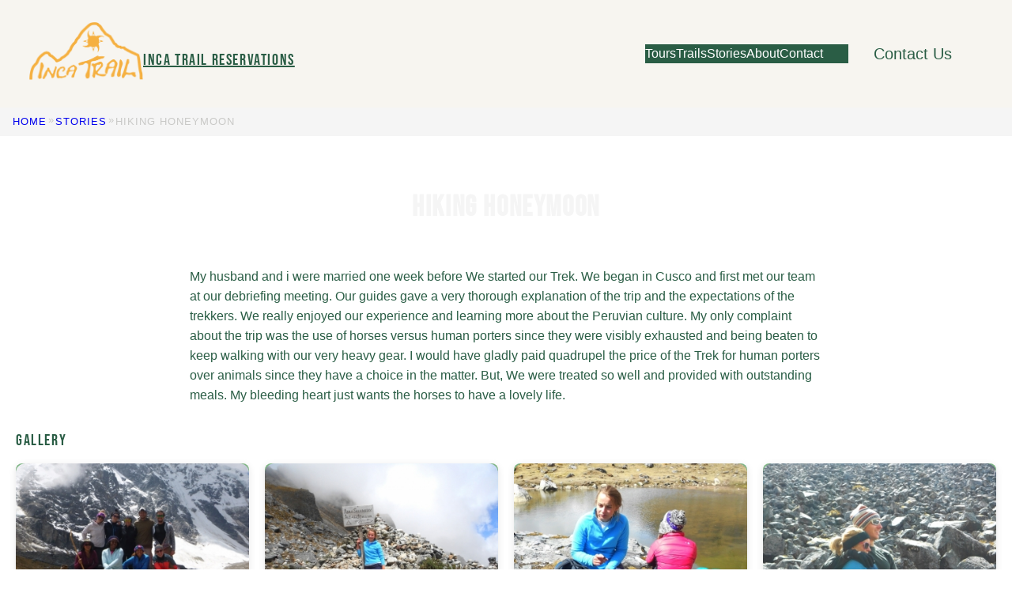

--- FILE ---
content_type: text/css
request_url: https://incatrailreservations.com/itrwordpress/wp-content/themes/incatrail-theme/public/single-story.css?ver=1.0
body_size: 12561
content:
*{box-sizing:border-box;margin:0;padding:0}body{background:var(--background);color:var(--wp--preset--color--primary);font-weight:400;line-height:1.6}section{padding:2rem 0}section a{color:var(--wp--preset--color--primary)}.logo{padding-top:.3rem}.logo .is-vertical{gap:0}.logo div:last-child{margin-left:auto}.branding-group{gap:0;padding:1rem 0}.tourIntro{background:var(--primary-gradient);border-radius:var(--radius-lg);color:var(--white);margin-bottom:clamp(var(--space-lg),4vw,var(--space-2xl));padding:clamp(var(--space-lg),4vw,2rem);position:relative;text-align:center}.tourIntro h3{font-size:clamp(var(--text-3xl),5vw,var(--text-4xl))}.tourIntro .incTour{display:flex;flex-wrap:wrap;gap:clamp(var(--space-sm),2vw,var(--space-md));justify-content:center;list-style:none;margin-top:var(--space-lg)}.tourIntro .incTour li{backdrop-filter:blur(20px);background:hsla(0,0%,100%,.15);border:1px solid hsla(0,0%,100%,.1);border-radius:var(--space-xl);font-size:clamp(var(--text-xs),1.5vw,var(--text-sm));padding:var(--space-sm) var(--space-md);white-space:nowrap}.home-intro h2{font-weight:400}.adventure-grid ul{gap:.5rem}.entry-content{padding:clamp(var(--space-md),3vw,var(--space-xl))}.entry-content h2{font-weight:lighter}.why-us{color:var(--wp--preset--color--sand)}.why-us h2{font-weight:400}dl{min-width:0}dt.tourPane{background:var(--sand);border-left:3px solid var(--primary);border-radius:var(--radius-md);font-weight:500;padding:var(--space-md) var(--space-lg)}dt.tourPane h3{color:var(--primary);margin:1rem 0;text-transform:uppercase}dd.tourPane{border-bottom:1px solid var(--stone);padding:var(--space-lg) 0}dd.tourPane:last-of-type{border-bottom:none}blockquote{background:var(--sand);border-left:3px solid var(--secondary);border-radius:var(--radius-md);color:var(--foreground);font-style:italic;margin:var(--space-lg) 0;overflow:hidden;padding:var(--space-lg);position:relative}@media(max-width:767px){blockquote{margin-left:var(--wp--preset--spacing--sm);margin-right:var(--wp--preset--spacing--sm)}}blockquote:before{color:var(--secondary);content:'"';font-size:2.5rem;font-weight:700;left:var(--space-md);opacity:.4;position:absolute;top:-.25rem;z-index:1}blockquote p{color:var(--foreground);font-weight:500;position:relative;z-index:2}.dayp:after,.overtext:after{clear:both;content:"";display:table}.overtext{margin:var(--space-md) 0;overflow:hidden;width:100%}.overtext,.overtext p{color:var(--foreground)}.overtext p{line-height:1.7;margin-bottom:var(--space-md)}.overtext+ul{list-style:none;padding:0}.overtext+ul li{border-bottom:1px solid var(--stone);padding:var(--space-sm) 0;padding-left:var(--space-xl);position:relative}.overtext+ul li:before{color:var(--light-green);content:"✓";font-weight:600;left:-1.5rem;position:absolute}img{border-radius:var(--radius-md);height:auto;max-width:100%}.left,.right{display:block;margin:var(--space-md) auto;max-width:100%;shape-outside:none}@container (min-width: 601px){.left{float:left;margin:0 var(--space-lg) var(--space-md) 0}.left,.right{max-width:min(250px,40%);shape-outside:margin-box}.right{float:right;margin:0 0 var(--space-md) var(--space-lg)}}.moreHide{color:var(--foreground);font-size:var(--text-sm);line-height:1.6;margin-top:var(--space-md)}h4{border-radius:var(--radius-lg);color:var(--primary);cursor:pointer;font-size:clamp(var(--text-base),2.5vw,var(--text-3xl));padding:var(--space-md);transition:all .2s ease}h4 strong{display:block;font-size:var(--text-md);opacity:.8}.dayp{background:var(--sand);border-left:3px solid var(--light-green);border-radius:var(--radius-lg);padding-left:1rem}.dayp,.dayp p{color:var(--foreground);margin-bottom:var(--space-md)}.dayp p{line-height:1.7}figcaption{color:var(--foreground);font-size:var(--text-sm);font-style:italic;margin-top:var(--space-sm);opacity:.8;text-align:center}.more{display:none}.clear{clear:both}.required{color:var(--secondary)}button:focus,input:focus{outline:2px solid var(--light-green);outline-offset:2px}.incTour{align-items:center;flex-direction:column}.incTour li{min-width:200px;text-align:center}#priceIncaTrail{grid-template-columns:1fr}.button{font-size:var(--text-base);height:2rem;width:2rem}#bagnum,#paxnum,#polnum,#pornum,#stunum,#tennum{margin:0 var(--space-sm);min-width:2rem}@container (min-width: 601px){.incTour{flex-direction:row;flex-wrap:wrap;gap:clamp(var(--space-sm),2vw,var(--space-md));justify-content:center}.incTour li{min-width:auto;text-align:left}}.toreveal:checked+.hide{display:block!important}@media(prefers-contrast:high){:root{--stone:grey;--sand:#f0f0f0;--foreground:#000}.dayp,.optioncell,dt.tourPane{border-left-width:4px}#exclusions,#studentDiscount,.itemexp,blockquote{border-style:solid;border-width:2px}}@media(prefers-reduced-motion:reduce){*,:after,:before{animation-duration:.01ms!important;animation-iteration-count:1!important;scroll-behavior:auto!important;transition-duration:.01ms!important}.wp-block-cover:before{animation:none}.tour-book-button:after,.tour-book-button:before{display:none}.tour-book-button,.tour-info-bar,.tour-info-container,.tour-info-icon,.tour-info-item,.tour-meta-info svg,.tour-social-links a{transition:none}}.wp-block-columns{flex-wrap:wrap}.is-layout-flex .wp-block-column{margin:auto}@media(min-width:769px){.wp-block-columns{flex-wrap:nowrap}.wp-block-column{margin-bottom:0}}.tour-book-button:after{animation:buttonPulse 2s infinite;background:hsla(30,67%,94%,.2);border-radius:50%;content:"";height:0;left:50%;position:absolute;top:50%;transform:translate(-50%,-50%);width:0}@keyframes buttonPulse{0%{height:0;opacity:1;width:0}to{height:300px;opacity:0;width:300px}}.tour-social-links{animation:socialFloat 3s ease-in-out infinite}@keyframes socialFloat{0%,to{transform:translateY(0)}50%{transform:translateY(-5px)}}.tour-social-links a{color:#c9c9c7;position:relative;transition:all .3s cubic-bezier(.68,-.55,.265,1.55)}.tour-social-links a:hover{background:#2a5d45!important;box-shadow:0 8px 20px rgba(42,93,69,.5);color:#fff!important;transform:translateY(-5px) rotate(10deg) scale(1.2)}.tour-meta-info{gap:1rem}.tour-meta-info p{color:#fff}.tour-meta-info .has-emerald-600-color{color:var(--wp--preset--color--dark-green)!important}.wp-block-cover.alignfull{min-height:70vh}.tour-info-grid{gap:.5rem;grid-template-columns:1fr}@media(min-width:480px){.wp-block-cover.alignfull{min-height:80vh}.wp-block-post-title{font-size:clamp(2rem,5vw,3.5rem);margin-bottom:1.5rem}.tour-info-grid{gap:.75rem;grid-template-columns:repeat(2,1fr)}.tour-info-item:hover{transform:translateY(-4px)}}@media(min-width:768px){.wp-block-cover.alignfull{min-height:90vh}.wp-block-post-title{padding:.3rem}.tour-info-grid{gap:1rem;grid-template-columns:repeat(auto-fit,minmax(200px,1fr))}}@media(min-width:1024px){.wp-block-cover.alignfull{min-height:100vh}.tour-info-grid{gap:1.5rem;grid-template-columns:repeat(auto-fit,minmax(250px,1fr))}}.activity-badge,.tour-book-button,.tour-info-item,.tour-social-links a{backface-visibility:hidden;perspective:1000px;will-change:transform}.tour-book-button .wp-block-button__link:focus{box-shadow:0 0 0 6px rgba(245,176,65,.3),0 20px 40px rgba(42,93,69,.5);outline:3px solid #f5b041}.tour-social-links a:focus{background:#2a5d45!important;color:#fff!important;outline:2px solid #f5b041}.activity-badge:focus{background-color:hsla(43,30%,95%,.95)!important;outline:2px solid #f5b041;outline-offset:2px}.tour-info-bar{position:relative!important;top:0!important}.tour-info-item{min-height:80px;padding:.5rem}.tour-info-pricing{min-height:100px}.tour-info-icon-wrapper{margin-bottom:.5rem}.tour-info-icon{height:24px;width:24px}.tour-meta-info{align-items:flex-start;flex-direction:column;gap:.75rem}.tour-social-share{align-self:stretch;justify-content:center}@media(min-width:480px){.tour-info-item{min-height:100px;padding:.75rem}.tour-info-pricing{grid-column:1/-1;min-height:120px}}@media(min-width:768px){.tour-meta-info{align-items:center;flex-direction:row;gap:1rem}.tour-social-share{align-self:auto;justify-content:flex-end}}@media(min-width:1024px){.tour-info-bar{position:sticky!important;top:var(--space-md)!important}.tour-info-item{min-height:120px;padding:1rem}.tour-info-item p{color:var(--wp--preset--color--stone)}.tour-info-icon{height:32px;width:32px}.tour-info-icon-wrapper{margin-bottom:1rem}}@media(prefers-contrast:high){.tour-info-container{border-color:#000;border-width:2px}.tour-info-item{border:1px solid #000}.tour-additional-info{border-top-color:#000;border-top-width:2px}}.tour-book-button .wp-block-button__link:focus{outline:3px solid rgba(59,130,246,.5);outline-offset:2px}.tour-social-links a:focus{outline:2px solid rgba(59,130,246,.5);outline-offset:2px}footer{color:var(--wp--preset--color--white)}@media(min-width:1000px){.wp-block-navigation__responsive-container-open:not(.always-shown){display:none!important}.wp-block-navigation__responsive-container:not(.hidden-by-default):not(.is-menu-open){display:block!important}}@media(min-width:600px){.wp-block-navigation__responsive-container-open:not(.always-shown){display:flex}.wp-block-navigation__responsive-container:not(.hidden-by-default):not(.is-menu-open){display:none}}.breadcrumbs-nav{background:transparent;font-family:Arial;font-size:var(--wp--preset--font-size--tiny);position:relative;text-transform:uppercase;z-index:3}@media(max-width:767px){.breadcrumbs-nav{font-size:var(--wp--preset--font-size--small)}}.breadcrumbs{align-items:center;display:flex;flex-wrap:wrap;gap:.1rem;letter-spacing:1px;margin:0}@media(max-width:600px){.breadcrumbs{letter-spacing:-1px}}.breadcrumb-item a{text-decoration:none;transition:color .2s ease}@media(prefers-color-scheme:dark){.breadcrumb-item a{color:var(--foreground)}}.breadcrumb-item a:focus,.breadcrumb-item a:hover{color:var(--wp--preset--color--stone);text-decoration:underline}@media(prefers-color-scheme:dark){.breadcrumb-item a:focus,.breadcrumb-item a:hover{color:var(--foreground)}}.breadcrumb-item.current{color:var(--wp--preset--color--stone);font-weight:500;overflow:hidden;white-space:nowrap}@media(prefers-color-scheme:dark){.breadcrumb-item.current{color:var(--foreground)}}.breadcrumb-divider{align-self:flex-start;color:var(--wp--preset--color--stone);font-weight:300;line-height:1;margin:0 .1rem;position:relative;top:1px;-webkit-user-select:none;-moz-user-select:none;user-select:none}@media(prefers-color-scheme:dark){.breadcrumb-divider{color:var(--foreground)}}@media(max-width:600px){.breadcrumbs-nav{padding:var(--wp--preset--spacing--xs,.5rem)!important}}@media(prefers-color-scheme:dark){:root{--wp--preset--color--primary:var(--wp--preset--color--primary-dark);--wp--preset--color--background:var(--wp--preset--color--background-dark);--wp--preset--color--foreground:var(--wp--preset--color--foreground-dark);--wp--preset--color--sand:var(--wp--preset--color--sand-dark);--wp--preset--color--stone:var(--wp--preset--color--stone-dark);--wp--preset--color--white:var(--wp--preset--color--white-dark);--background:#1c1d19;--foreground:#e8e6e0;--stone:#3a3b35;--sand:#2f302b;--warm-stone:#34352f;--white:#232420;--gold:#daa520;--primary:#4a8b5c;--light-green:#7fa88c;--dark-green:#5fb371;--secondary:#e6b885;--light-gold:#f2d4a7;--tertiary:#a3c29a}body{color:var(--foreground)}header .alignfull{color:var(--gold)}.site-footer,.site-footer .has-text-color a,.site-footer p,.site-tagline{color:var(--tertiary)}h1{color:var(--foreground)}h2,h3{color:var(--wp--preset--color--secondary)}a,h2,h3{color:var(--wp--preset--color--primary)}.logo,.logo .wp-block-site-title{color:var(--foreground)}.wp-block-site-title a{color:var(--tertiary)}.entry-content a{color:var(--wp--preset--color--light-orange)}.has-background-background-color,.has-sand-background-color{background-color:var(--wp--preset--color--black)!important}.has-background-color{color:var(--tertiary)!important}.has-foreground-background-color{background-color:var(--wp--preset--color--black)!important}input,select,textarea{background:var(--wp--preset--color--white);border-color:var(--wp--preset--color--stone);color:var(--wp--preset--color--foreground)}.form-input::-moz-placeholder{color:var(--wp--preset--color--stone)}.form-input::placeholder{color:var(--wp--preset--color--stone)}.wp-block-button__link:hover{color:var(--wp--preset--color--foreground)}a{color:var(--wp--preset--color--primary)}a:hover{color:var(--wp--preset--color--secondary)}.price-text{color:var(--gold);padding:.1rem .4rem}.detail-label{color:var(--secondary)}.stories h4{color:var(--wp--preset--color--sand)}}@media(max-width:767px){.hide-mobile{display:none!important}}@media(min-width:768px){.hide-tablet,.show-mobile{display:none!important}}@media(max-width:767px){.show-tablet{display:none!important}}@media(min-width:1024px){.hide-desktop{display:none!important}}@media(max-width:1023px){.show-desktop{display:none!important}}@media(max-width:767px){.text-center-mobile{text-align:center!important}.text-left-mobile{text-align:left!important}.text-right-mobile{text-align:right!important}.no-margin-mobile{margin:0!important}.no-padding-mobile{padding:0!important}.full-width-mobile{width:100%!important}}@media print{.hide-print{display:none!important}.show-print{display:block!important}}.destination-grid{display:grid;gap:var(--wp--preset--spacing--lg);grid-template-columns:1fr;margin:var(--wp--preset--spacing--xl) 0;margin-left:auto;margin-right:auto;max-width:var(--wp--style--global--wide-size);width:100%}@media(min-width:768px){.destination-grid{gap:var(--wp--preset--spacing--xl);grid-template-columns:repeat(2,1fr)}}@media(min-width:1024px){.destination-grid{grid-template-columns:repeat(3,1fr)}}.destination-grid .wp-block-button{margin-bottom:var(--wp--preset--spacing--lg)}@media(min-width:768px){.destination-grid .destination-card.featured{grid-column:1/-1}}.destination-grid .destination-card.featured .destination-card-media{aspect-ratio:21/9}.destination-grid .destination-card.featured .destination-card-overlay{background:linear-gradient(135deg,rgba(0,0,0,.8),rgba(0,0,0,.4) 50%,transparent)}.destination-grid .destination-card.featured .destination-card-content{margin:0 auto;max-width:var(--wp--style--global--content-size)}.destination-grid .destination-card.featured .destination-card-content .destination-title{font-size:var(--wp--preset--font-size--xx-large)}.destination-cta{margin-left:auto;margin-right:auto;margin-top:var(--wp--preset--spacing--xl);max-width:var(--wp--style--global--content-size);text-align:center;width:100%}.destination-cta .wp-block-button{margin-bottom:var(--wp--preset--spacing--lg)}.destination-card{background:var(--wp--preset--color--sand);border-radius:var(--wp--preset--spacing--md);box-shadow:0 4px 6px -1px rgba(0,0,0,.1),0 2px 4px -1px rgba(0,0,0,.06);overflow:hidden;position:relative;transition:transform .3s ease}.destination-card:hover{box-shadow:0 20px 25px -5px rgba(0,0,0,.1),0 10px 10px -5px rgba(0,0,0,.04);transform:translateY(-4px)}.destination-card:hover .destination-card-image img{transform:scale(1.05)}.destination-card:hover .destination-card-overlay{background:linear-gradient(0deg,rgba(0,0,0,.8),rgba(0,0,0,.2))}.destination-card a{color:var(--wp--preset--color--primary)}.destination-card p{margin:0}.destination-card-cover{overflow:hidden;position:relative}.destination-card-image{height:100%;width:100%}.destination-card-image img{height:100%;-o-object-fit:cover;object-fit:cover;transition:transform .4s ease;width:100%}.destination-overlay-content{position:relative;z-index:2}.destination-overlay-content p{color:var(--wp--preset--color--sand)}.destination-overlay-content .destination-title{color:var(--wp--preset--color--white);font-family:var(--wp--preset--font-family--heading);line-height:1.2;margin-bottom:var(--wp--preset--spacing--sm)}@media(min-width:768px){.destination-overlay-content .destination-title{font-size:var(--wp--preset--font-size--x-large)}}.destination-overlay-content .destination-title a{color:inherit;text-decoration:none}.destination-overlay-content .destination-title a:hover{color:var(--wp--preset--color--secondary)}.destination-overlay-content .destination-country{color:hsla(0,0%,100%,.9);font-size:var(--wp--preset--font-size--small);font-weight:500;letter-spacing:.5px;margin-bottom:var(--wp--preset--spacing--xs);text-transform:uppercase}.destination-overlay-content .destination-meta{align-items:center;color:hsla(0,0%,100%,.85);display:flex;flex-wrap:wrap;font-size:var(--wp--preset--font-size--small);gap:var(--wp--preset--spacing--xs)}.destination-overlay-content .destination-meta .adventure-count,.destination-overlay-content .destination-meta .starting-price{font-weight:600}.destination-overlay-content .destination-meta .meta-separator{opacity:.6}.season-badge-wrapper{position:absolute;right:var(--wp--preset--spacing--md);top:var(--wp--preset--spacing--md);z-index:3}.season-badge{backdrop-filter:blur(10px);background:hsla(0,0%,100%,.95);border-radius:var(--wp--preset--spacing--xs);box-shadow:0 2px 4px rgba(0,0,0,.1);padding:var(--wp--preset--spacing--xs) var(--wp--preset--spacing--sm)}.season-badge p{color:var(--wp--preset--color--primary);font-size:var(--wp--preset--font-size--tiny);font-weight:600;letter-spacing:.5px;margin:0;text-transform:uppercase}.destination-content{margin:0;padding:var(--wp--preset--spacing--md)}@media(min-width:768px){.destination-content{padding:var(--wp--preset--spacing--lg)}}.activities-section{align-items:center;display:flex;flex-wrap:wrap;justify-content:space-between;margin-bottom:var(--wp--preset--spacing--sm)}.activities-section .activities-label{color:var(--wp--preset--color--primary);font-size:var(--wp--preset--font-size--small);font-weight:600;margin:0}.activities-section .activity-tags{display:flex;flex-wrap:wrap;gap:var(--wp--preset--spacing--xs)}.activities-section .activity-tags .wp-block-post-terms__term{background:var(--wp--preset--color--primary-50);border-radius:var(--wp--preset--spacing--xs);color:var(--wp--preset--color--primary);font-size:var(--wp--preset--font-size--tiny);font-weight:500;padding:var(--wp--preset--spacing--xs);text-decoration:none;transition:all .2s ease}.activities-section .activity-tags .wp-block-post-terms__term:hover{background:var(--wp--preset--color--primary);color:var(--wp--preset--color--white);transform:translateY(-1px)}.destination-excerpt{margin-bottom:var(--wp--preset--spacing--md)}.destination-excerpt p{color:var(--wp--preset--color--primary);font-size:var(--wp--preset--font-size--small);line-height:1.6;margin:0}.destination-footer{align-items:center;display:flex;flex-wrap:wrap;gap:var(--wp--preset--spacing--sm);justify-content:space-between}.destination-footer .wp-block-buttons{width:100%}.rating-section{align-items:center;display:flex;gap:var(--wp--preset--spacing--sm)}.rating-section .rating-badge{background:var(--wp--preset--color--background);border:1px solid var(--wp--preset--color--primary);border-radius:var(--wp--preset--spacing--xs);padding:var(--wp--preset--spacing--xs)}.rating-section .rating-badge .rating-score{color:var(--wp--preset--color--primary);font-size:var(--wp--preset--font-size--small);font-weight:700;margin:0}.rating-section .rating-details{display:flex;flex-direction:column;gap:2px}.rating-section .rating-details .rating-text{color:var(--wp--preset--color--secondary);font-size:var(--wp--preset--font-size--small);font-weight:600;margin:0}.rating-section .rating-details .review-count{color:var(--wp--preset--color--stone);font-size:var(--wp--preset--font-size--tiny);margin:0}.explore-btn{width:100%}.explore-btn .wp-block-button__link{background:var(--wp--preset--color--secondary);border-radius:var(--wp--preset--spacing--sm);color:var(--wp--preset--color--white);letter-spacing:1px;padding:var(--wp--preset--spacing--sm) var(--wp--preset--spacing--md);text-decoration:none;transition:all .3s ease}.explore-btn .wp-block-button__link:hover{background:var(--wp--preset--color--primary);box-shadow:0 4px 8px rgba(0,0,0,.2);transform:translateY(-2px)}@media(prefers-color-scheme:dark){.destination-card .season-badge p{color:var(--wp--preset--color--sand)}.destination-card .rating-badge{border-color:var(--wp--preset--color--sand)}}@keyframes pulse{0%,to{opacity:1;transform:scale(1)}50%{opacity:.8;transform:scale(1.05)}}@media(max-width:767px){.destination-card .destination-overlay-content{padding:var(--wp--preset--spacing--md)}.destination-card .destination-footer{align-items:flex-start;flex-direction:column;gap:var(--wp--preset--spacing--sm)}.destination-card .activities-section{align-items:flex-start;flex-direction:column;gap:var(--wp--preset--spacing--xs)}.destination-card-overlay{padding:var(--wp--preset--spacing--md)}.destination-card-content{padding:var(--wp--preset--spacing--sm)}.destination-card-content .destination-title{font-size:var(--wp--preset--font-size--large)}.destination-card-actions{flex-direction:column;gap:var(--wp--preset--spacing--xs)}.destination-card-actions .btn-wishlist{align-self:flex-end;padding:var(--wp--preset--spacing--xs) var(--wp--preset--spacing--sm);width:auto}.destination-stats{flex-direction:column;gap:var(--wp--preset--spacing--sm);text-align:center}.destination-stats .stat-item{flex-direction:row;gap:var(--wp--preset--spacing--sm)}}.trail-selector-container{margin:0 auto;max-width:100%}.trail-selector__filters{border-radius:var(--wp--custom--effects--radius--medium,8px);box-shadow:var(--wp--custom--effects--shadow--small,0 2px 8px rgba(0,0,0,.1));margin-bottom:var(--wp--preset--spacing--md);padding:var(--wp--preset--spacing--md)}.trail-selector__search-row{gap:var(--wp--preset--spacing--md);margin-bottom:var(--wp--preset--spacing--md)}@media(max-width:768px){.trail-selector__search-row{align-items:stretch;flex-direction:column}}.trail-selector__title{color:var(--wp--preset--color--foreground);margin:0}@media(max-width:768px){.trail-selector__title{margin-bottom:var(--wp--preset--spacing--sm);text-align:center}}.trail-selector__search-wrapper{min-width:300px;position:relative}@media(max-width:768px){.trail-selector__search-wrapper{min-width:100%}}.trail-selector__search{background-color:var(--wp--preset--color--white);border:1px solid var(--wp--preset--color--stone);border-radius:var(--wp--custom--effects--radius--small,4px);color:var(--wp--preset--color--foreground);font-family:var(--wp--preset--font-family--base);font-size:var(--wp--preset--font-size--normal);padding:var(--wp--preset--spacing--xs) var(--wp--preset--spacing--sm);padding-right:2.5rem;transition:border-color var(--wp--custom--effects--transition--fast,.2s);width:100%}.trail-selector__search:focus{border-color:var(--wp--preset--color--tertiary);box-shadow:var(--wp--custom--effects--shadow--small,0 2px 8px rgba(0,0,0,.1));outline:none}.trail-selector__search::-moz-placeholder{color:var(--wp--preset--color--stone);opacity:.8}.trail-selector__search::placeholder{color:var(--wp--preset--color--stone);opacity:.8}.trail-selector__search-clear{background:none;border:none;color:var(--wp--preset--color--stone);cursor:pointer;font-size:1.25rem;line-height:1;padding:.25rem;position:absolute;right:.5rem;top:50%;transform:translateY(-50%);transition:color var(--wp--custom--effects--transition--fast,.2s)}.trail-selector__search-clear:hover{color:var(--wp--preset--color--primary)}.trail-selector__controls{gap:var(--wp--preset--spacing--sm);margin-bottom:var(--wp--preset--spacing--sm)}@media(max-width:768px){.trail-selector__controls{flex-direction:column}}.trail-selector__filter-group{display:flex;flex-direction:column;gap:.25rem;min-width:150px}@media(max-width:768px){.trail-selector__filter-group{min-width:100%}}.trail-selector__filter-group--range{min-width:200px}.trail-selector__filter-group--checkboxes{min-width:250px}.trail-selector__filter-label{color:var(--wp--preset--color--foreground);font-size:var(--wp--preset--font-size--small);font-weight:600;margin-bottom:.25rem}.trail-selector__filter{background-color:var(--wp--preset--color--white);border:1px solid var(--wp--preset--color--stone);border-radius:var(--wp--custom--effects--radius--small,4px);color:var(--wp--preset--color--foreground);font-family:var(--wp--preset--font-family--base);font-size:var(--wp--preset--font-size--normal);padding:var(--wp--preset--spacing--xs) var(--wp--preset--spacing--sm);transition:border-color var(--wp--custom--effects--transition--fast,.2s);width:100%}.trail-selector__filter:focus{border-color:var(--wp--preset--color--tertiary);box-shadow:var(--wp--custom--effects--shadow--small,0 2px 8px rgba(0,0,0,.1));outline:none}.trail-selector__filter::-moz-placeholder{color:var(--wp--preset--color--stone);opacity:.8}.trail-selector__filter::placeholder{color:var(--wp--preset--color--stone);opacity:.8}.trail-selector__filter--select{-webkit-appearance:none;-moz-appearance:none;appearance:none;background-position:right .5rem center;background-repeat:no-repeat;background-size:1.5em 1.5em;cursor:pointer;padding-right:2.5rem}.trail-selector__range-wrapper{align-items:center;display:flex;gap:.5rem}.trail-selector__range{-webkit-appearance:none;-moz-appearance:none;appearance:none;background:var(--wp--preset--color--stone);border-radius:2px;flex:1;height:4px;outline:none}.trail-selector__range::-webkit-slider-thumb{-webkit-appearance:none;appearance:none;background:var(--wp--preset--color--primary);border-radius:50%;cursor:pointer;height:18px;-webkit-transition:transform var(--wp--custom--effects--transition--fast,.2s);transition:transform var(--wp--custom--effects--transition--fast,.2s);width:18px}.trail-selector__range::-webkit-slider-thumb:hover{transform:scale(1.1)}.trail-selector__range::-moz-range-thumb{background:var(--wp--preset--color--primary);border:none;border-radius:50%;cursor:pointer;height:18px;width:18px}.trail-selector__range::-moz-range-thumb:hover{transform:scale(1.1)}.trail-selector__range-value{color:var(--wp--preset--color--primary);font-size:var(--wp--preset--font-size--small);font-weight:600;min-width:60px;text-align:right}.trail-selector__checkbox-group{display:flex;flex-wrap:wrap;gap:.5rem}.trail-selector__checkbox-label{align-items:center;border-radius:var(--wp--custom--effects--radius--small,4px);cursor:pointer;display:flex;font-size:var(--wp--preset--font-size--small);gap:.25rem;padding:.25rem .5rem;transition:background-color var(--wp--custom--effects--transition--fast,.2s)}.trail-selector__checkbox-label:hover{background-color:var(--wp--preset--color--sand)}.trail-selector__checkbox-label input[type=checkbox]{accent-color:var(--wp--preset--color--primary);margin:0}.trail-selector__advanced{border-top:1px solid var(--wp--preset--color--stone);padding-top:var(--wp--preset--spacing--sm)}.trail-selector__advanced-toggle{align-items:center;background-color:var(--wp--preset--color--white);background:none;border:none;border-radius:var(--wp--custom--effects--radius--small,4px);color:var(--wp--preset--color--foreground);color:var(--wp--preset--color--primary);cursor:pointer;display:inline-flex;font-family:var(--wp--preset--font-family--heading);font-size:var(--wp--preset--font-size--small);font-weight:500;justify-content:center;padding:.5rem;text-decoration:none;transition:all var(--wp--custom--effects--transition--fast,.2s)}.trail-selector__advanced-toggle:hover{background-color:var(--wp--preset--color--light-green);border-color:var(--wp--preset--color--primary);box-shadow:var(--wp--custom--effects--shadow--small,0 2px 8px rgba(0,0,0,.1));transform:translateY(-1px)}.trail-selector__advanced-toggle:focus,.trail-selector__advanced-toggle:focus-visible{box-shadow:0 0 0 3px rgba(52,152,219,.3);outline:2px solid var(--wp--preset--color--tertiary);outline-offset:2px}.trail-selector__advanced-toggle:active{transform:translateY(0)}.trail-selector__advanced-toggle:hover{background-color:var(--wp--preset--color--sand)}.trail-selector__advanced-toggle svg{margin-left:.25rem;transition:transform var(--wp--custom--effects--transition--fast,.2s)}.trail-selector__advanced-toggle[aria-expanded=true] svg{transform:rotate(180deg)}.trail-selector__advanced-panel{display:none}.trail-selector__advanced-panel[style*="display: block"]{display:block}.trail-selector__advanced-row{gap:var(--wp--preset--spacing--md)}@media(max-width:768px){.trail-selector__advanced-row{flex-direction:column}}.trail-selector__active-filters{border-top:1px solid var(--wp--preset--color--stone);gap:var(--wp--preset--spacing--sm);padding-top:var(--wp--preset--spacing--sm)}@media(max-width:768px){.trail-selector__active-filters{flex-direction:column}}.trail-selector__active-tags{display:flex;flex-wrap:wrap;gap:.5rem}.trail-selector__filter-tag{align-items:center;background-color:var(--wp--preset--color--primary);border-radius:var(--wp--custom--effects--radius--small,4px);color:var(--wp--preset--color--white);display:inline-flex;font-size:var(--wp--preset--font-size--small);gap:.25rem;padding:.25rem .5rem}.trail-selector__filter-tag .filter-tag-content{align-items:center;display:flex;gap:.25rem}.trail-selector__filter-tag .filter-tag-content .filter-icon{flex-shrink:0;opacity:.9}.trail-selector__filter-tag .filter-tag-content .filter-tag-text{white-space:nowrap}.trail-selector__filter-tag-remove{background:none;border:none;color:inherit;cursor:pointer;flex-shrink:0;font-size:1rem;line-height:1;margin-left:.25rem;padding:0}.trail-selector__filter-tag-remove:hover{opacity:.8}.trail-selector__controls-right{gap:var(--wp--preset--spacing--sm)}@media(max-width:768px){.trail-selector__controls-right{align-items:stretch;flex-direction:column}}.trail-selector__results-count{color:var(--wp--preset--color--foreground);font-size:var(--wp--preset--font-size--small);white-space:nowrap}.trail-selector__sort-wrapper{align-items:center;display:flex;gap:.5rem}.trail-selector__sort{background-color:var(--wp--preset--color--white);border:1px solid var(--wp--preset--color--stone);border-radius:var(--wp--custom--effects--radius--small,4px);color:var(--wp--preset--color--foreground);font-family:var(--wp--preset--font-family--base);font-size:var(--wp--preset--font-size--normal);min-width:120px;padding:var(--wp--preset--spacing--xs) var(--wp--preset--spacing--sm);transition:border-color var(--wp--custom--effects--transition--fast,.2s);width:100%}.trail-selector__sort:focus{border-color:var(--wp--preset--color--tertiary);box-shadow:var(--wp--custom--effects--shadow--small,0 2px 8px rgba(0,0,0,.1));outline:none}.trail-selector__sort::-moz-placeholder{color:var(--wp--preset--color--stone);opacity:.8}.trail-selector__sort::placeholder{color:var(--wp--preset--color--stone);opacity:.8}@media(max-width:768px){.trail-selector__sort{min-width:100%}}.trail-selector__clear-all{align-items:center;background-color:var(--wp--preset--color--white);background-color:var(--wp--preset--color--light-orange);border:1px solid var(--wp--preset--color--stone);border-color:var(--wp--preset--color--light-orange);border-radius:var(--wp--custom--effects--radius--small,4px);color:var(--wp--preset--color--foreground);color:var(--wp--preset--color--white);cursor:pointer;display:inline-flex;font-family:var(--wp--preset--font-family--heading);font-size:var(--wp--preset--font-size--small);font-weight:500;justify-content:center;padding:var(--wp--preset--spacing--xs) var(--wp--preset--spacing--sm);text-decoration:none;transition:all var(--wp--custom--effects--transition--fast,.2s)}.trail-selector__clear-all:hover{background-color:var(--wp--preset--color--light-green);border-color:var(--wp--preset--color--primary);box-shadow:var(--wp--custom--effects--shadow--small,0 2px 8px rgba(0,0,0,.1));transform:translateY(-1px)}.trail-selector__clear-all:focus,.trail-selector__clear-all:focus-visible{box-shadow:0 0 0 3px rgba(52,152,219,.3);outline:2px solid var(--wp--preset--color--tertiary);outline-offset:2px}.trail-selector__clear-all:active{transform:translateY(0)}.trail-selector__clear-all:hover{background-color:var(--wp--preset--color--secondary);border-color:var(--wp--preset--color--secondary)}.trail-selector__loading{padding:var(--wp--preset--spacing--lg);text-align:center}.trail-selector__loading .spinner{animation:spin 1s linear infinite;border-top:4px solid var(--wp--preset--color--sand);border:4px solid var(--wp--preset--color--sand);border-radius:50%;border-top-color:var(--wp--preset--color--primary);height:50px;margin:0 auto var(--wp--preset--spacing--sm);width:50px}.trail-selector__loading p{color:var(--wp--preset--color--foreground);font-size:var(--wp--preset--font-size--normal);margin:0}.trail-selector__grid{display:grid;gap:var(--wp--preset--spacing--md);grid-template-columns:repeat(auto-fill,minmax(320px,1fr));margin-bottom:var(--wp--preset--spacing--lg)}@media(max-width:768px){.trail-selector__grid{gap:var(--wp--preset--spacing--sm);grid-template-columns:1fr}}.trail-selector__card{background-color:var(--wp--preset--color--white);border-radius:var(--wp--custom--effects--radius--medium,8px);box-shadow:var(--wp--custom--effects--shadow--small,0 2px 8px rgba(0,0,0,.1));display:flex;flex-direction:column;height:100%;overflow:hidden;transition:all var(--wp--custom--effects--transition--medium,.3s)}.trail-selector__card:hover{box-shadow:var(--wp--custom--effects--shadow--medium,0 4px 16px rgba(0,0,0,.15));transform:scale(1.02)}.trail-selector__card-image-wrapper{overflow:hidden;position:relative}.trail-selector__card-image{height:220px;-o-object-fit:cover;object-fit:cover;transition:transform var(--wp--custom--effects--transition--medium,.3s);width:100%}.trail-selector__card:hover .trail-selector__card-image{transform:scale(1.05)}.trail-selector__card-content{display:flex;flex:1;flex-direction:column;padding:var(--wp--preset--spacing--sm)}.trail-selector__card-title{font-family:var(--wp--preset--font-family--heading);font-size:var(--wp--preset--font-size--medium);margin:0 0 var(--wp--preset--spacing--xs) 0}.trail-selector__card-title a{text-decoration:none}.trail-selector__card-title a,.trail-selector__card-title a:hover{color:var(--wp--preset--color--primary)}.trail-selector__card-meta{display:flex;flex-wrap:wrap;gap:var(--wp--preset--spacing--xs);margin-bottom:var(--wp--preset--spacing--xs)}.trail-selector__meta-item{align-items:center;color:var(--wp--preset--color--stone);display:flex;font-size:var(--wp--preset--font-size--small);gap:.25rem}.trail-selector__meta-item .meta-icon{flex-shrink:0;opacity:.7}.trail-selector__card-excerpt{color:var(--wp--preset--color--foreground);display:-webkit-box;font-size:var(--wp--preset--font-size--small);line-height:1.5;margin:0 0 var(--wp--preset--spacing--sm) 0;-webkit-line-clamp:3;-webkit-box-orient:vertical;overflow:hidden}.trail-selector__card-activities{display:flex;flex-wrap:wrap;gap:.375rem;margin-bottom:var(--wp--preset--spacing--sm)}.trail-selector__card-footer{margin-top:auto;padding-top:var(--wp--preset--spacing--xs);text-align:center}.trail-selector__card-button{align-items:center;background-color:var(--wp--preset--color--white);background-color:var(--wp--preset--color--primary);border:1px solid var(--wp--preset--color--stone);border-color:var(--wp--preset--color--primary);border-radius:var(--wp--custom--effects--radius--small,4px);color:var(--wp--preset--color--foreground);color:var(--wp--preset--color--white);cursor:pointer;display:inline-flex;font-family:var(--wp--preset--font-family--heading);font-size:var(--wp--preset--font-size--small);font-weight:500;gap:.5rem;justify-content:center;overflow:hidden;padding:var(--wp--preset--spacing--xs) var(--wp--preset--spacing--sm);position:relative;text-decoration:none;transition:all var(--wp--custom--effects--transition--fast,.2s);width:100%}.trail-selector__card-button:hover{background-color:var(--wp--preset--color--light-green);border-color:var(--wp--preset--color--primary);box-shadow:var(--wp--custom--effects--shadow--small,0 2px 8px rgba(0,0,0,.1));transform:translateY(-1px)}.trail-selector__card-button:focus,.trail-selector__card-button:focus-visible{box-shadow:0 0 0 3px rgba(52,152,219,.3);outline:2px solid var(--wp--preset--color--tertiary);outline-offset:2px}.trail-selector__card-button:active{transform:translateY(0)}.trail-selector__card-button:hover{background-color:var(--wp--preset--color--secondary);border-color:var(--wp--preset--color--secondary)}.trail-selector__card-button:hover .btn-icon{transform:translate(2px,-2px)}.trail-selector__card-button .btn-text{font-weight:500}.trail-selector__card-button .btn-icon{opacity:.9;transition:transform var(--wp--custom--effects--transition--fast,.2s)}.trail-selector .difficulty-badge{border-radius:var(--wp--custom--effects--radius--small,4px);font-size:var(--wp--preset--font-size--small);letter-spacing:.5px;padding:.25rem .5rem;position:absolute;right:.5rem;text-transform:uppercase;top:.5rem}.trail-selector .difficulty-badge--easy{background-color:#10b981;color:#fff}.trail-selector .difficulty-badge--moderate{background-color:#f59e0b;color:#fff}.trail-selector .difficulty-badge--challenging{background-color:#ef4444;color:#fff}.trail-selector .difficulty-badge--extreme{background-color:#7c2d12;color:#fff}.trail-selector__no-results{border-radius:var(--wp--custom--effects--radius--medium,8px);padding:var(--wp--preset--spacing--xl);text-align:center}.trail-selector__load-more-wrapper{margin-top:var(--wp--preset--spacing--lg)}.trail-selector__load-more{align-items:center;background-color:var(--wp--preset--color--white);background-color:var(--wp--preset--color--secondary);border:1px solid var(--wp--preset--color--stone);border-color:var(--wp--preset--color--secondary);border-radius:var(--wp--custom--effects--radius--small,4px);color:var(--wp--preset--color--foreground);color:var(--wp--preset--color--white);cursor:pointer;display:inline-flex;font-family:var(--wp--preset--font-family--heading);font-size:var(--wp--preset--font-size--small);font-weight:500;justify-content:center;padding:var(--wp--preset--spacing--sm) var(--wp--preset--spacing--lg);text-decoration:none;transition:all var(--wp--custom--effects--transition--fast,.2s)}.trail-selector__load-more:hover{background-color:var(--wp--preset--color--light-green);box-shadow:var(--wp--custom--effects--shadow--small,0 2px 8px rgba(0,0,0,.1));transform:translateY(-1px)}.trail-selector__load-more:focus,.trail-selector__load-more:focus-visible{box-shadow:0 0 0 3px rgba(52,152,219,.3);outline:2px solid var(--wp--preset--color--tertiary);outline-offset:2px}.trail-selector__load-more:active{transform:translateY(0)}.trail-selector__load-more:hover{background-color:var(--wp--preset--color--primary);border-color:var(--wp--preset--color--primary)}.trail-selector__title-icon{color:var(--wp--preset--color--primary);flex-shrink:0;margin-right:.5rem}.trail-selector .no-results-icon{flex-shrink:0;margin-right:.5rem;opacity:.7}.activity-tag{align-items:center;background-color:var(--wp--preset--color--sand);border:1px solid transparent;border-radius:var(--wp--custom--effects--radius--small,4px);color:var(--wp--preset--color--foreground);display:inline-flex;font-size:var(--wp--preset--font-size--small);gap:.25rem;padding:.25rem .5rem;transition:all var(--wp--custom--effects--transition--fast,.2s)}.activity-tag:hover{background-color:var(--wp--preset--color--light-green);border-color:var(--wp--preset--color--primary)}.activity-tag .activity-icon-wrapper{align-items:center;display:flex;opacity:.8}.activity-tag .activity-icon-wrapper svg{height:14px;width:14px}.activity-tag .activity-name{font-weight:500;text-transform:capitalize}.activity-label{align-items:center;display:flex;gap:.375rem}.activity-label .activity-icon{flex-shrink:0;opacity:.7}.btn{align-items:center;border:1px solid transparent;border-radius:var(--wp--custom--effects--radius--small,4px);cursor:pointer;display:inline-flex;font-family:var(--wp--preset--font-family--heading);font-size:var(--wp--preset--font-size--small);font-weight:500;gap:.375rem;justify-content:center;padding:var(--wp--preset--spacing--xs) var(--wp--preset--spacing--sm);text-decoration:none;transition:all var(--wp--custom--effects--transition--fast,.2s);width:50%}.btn:focus,.btn:focus-visible{box-shadow:0 0 0 3px rgba(52,152,219,.3);outline:2px solid var(--wp--preset--color--tertiary);outline-offset:2px}.btn--primary{background-color:var(--wp--preset--color--primary);border-color:var(--wp--preset--color--primary);color:var(--wp--preset--color--white)}.btn--primary:hover{background-color:var(--wp--preset--color--secondary);border-color:var(--wp--preset--color--secondary);box-shadow:var(--wp--custom--effects--shadow--small,0 2px 8px rgba(0,0,0,.1));transform:translateY(-1px)}.btn--primary:active{transform:translateY(0)}svg.activity-icon,svg.filter-icon,svg.meta-icon{stroke-width:1.8;stroke-linecap:round;stroke-linejoin:round}@keyframes spin{0%{transform:rotate(0deg)}to{transform:rotate(1turn)}}@media(max-width:1024px){.trail-selector__grid{grid-template-columns:repeat(auto-fill,minmax(280px,1fr))}}@media(max-width:768px){.trail-selector-container{padding-left:var(--wp--preset--spacing--xs);padding-right:var(--wp--preset--spacing--xs)}.trail-selector__filters{padding:var(--wp--preset--spacing--sm)}.trail-selector__grid{grid-template-columns:1fr}.trail-selector__card-image{height:200px}}@media print{.trail-selector__filters{display:none}.trail-selector__card{-moz-column-break-inside:avoid;break-inside:avoid}}@media(prefers-contrast:high){.trail-selector__filter-tag{border:2px solid var(--wp--preset--color--foreground)}.trail-selector__card{border:1px solid var(--wp--preset--color--foreground)}}@media(prefers-reduced-motion:reduce){.trail-selector .spinner,.trail-selector__card,.trail-selector__card-image{animation:none;transition:none}.trail-selector__card:hover{transform:none}}.editorial-layout{background:var(--wp--preset--color--background)}.single-editorial{display:grid;gap:var(--wp--preset--spacing--lg);grid-template-columns:1fr;margin:0 auto;max-width:1200px;padding:var(--wp--preset--spacing--md)}@media(min-width:1024px){.single-editorial{gap:var(--wp--preset--spacing--xl);grid-template-columns:260px 1fr;padding:var(--wp--preset--spacing--lg)}}.editorial-toc{display:none}@media(min-width:1024px){.editorial-toc{align-self:start;background:linear-gradient(145deg,var(--wp--preset--color--sand) 0,hsla(43,30%,95%,.8) 100%);border:1px solid hsla(60,2%,78%,.3);border-radius:12px;box-shadow:0 4px 20px rgba(0,0,0,.04);display:block;max-height:calc(100vh - 6rem);overflow-y:auto;padding:var(--wp--preset--spacing--md);position:sticky;top:var(--wp--preset--spacing--lg)}.editorial-toc::-webkit-scrollbar{width:4px}.editorial-toc::-webkit-scrollbar-track{background:transparent}.editorial-toc::-webkit-scrollbar-thumb{background:var(--wp--preset--color--stone);border-radius:2px}}.editorial-toc__title{border-bottom:2px solid var(--wp--preset--color--secondary);color:var(--wp--preset--color--primary);font-family:var(--wp--preset--font-family--accent);font-size:.7rem;letter-spacing:.2em;margin:0 0 var(--wp--preset--spacing--sm) 0;padding-bottom:var(--wp--preset--spacing--xs);text-transform:uppercase}.editorial-toc__list{list-style:none;margin:0;padding:0}.editorial-toc__item{margin-bottom:2px}.editorial-toc__item--sub{padding-left:12px}.editorial-toc__item--sub a{color:var(--wp--preset--color--stone);font-size:.8rem}.editorial-toc__item a{border-left:3px solid transparent;border-radius:0 6px 6px 0;color:var(--wp--preset--color--foreground);display:block;font-family:var(--wp--preset--font-family--body);font-size:.875rem;line-height:1.4;padding:10px 14px;text-decoration:none;transition:all .2s ease}.editorial-toc__item a:hover{background:rgba(42,93,69,.06);border-left-color:var(--wp--preset--color--light-green);color:var(--wp--preset--color--primary)}.editorial-toc__item a.active{background:rgba(42,93,69,.08);border-left-color:var(--wp--preset--color--secondary);color:var(--wp--preset--color--primary);font-weight:500}@media(max-width:1023px){.editorial-toc.is-visible{animation:tocSlideIn .3s ease;background:var(--wp--preset--color--background);border-radius:16px;bottom:90px;box-shadow:0 10px 50px rgba(0,0,0,.2);display:block;max-height:50vh;position:fixed;right:20px;width:280px;z-index:100}}@keyframes tocSlideIn{0%{opacity:0;transform:translateY(20px)}to{opacity:1;transform:translateY(0)}}.editorial-toc-toggle{display:none}@media(max-width:1023px){.editorial-toc-toggle{align-items:center;background:linear-gradient(135deg,var(--wp--preset--color--primary) 0,var(--wp--preset--color--dark-green) 100%);border:none;border-radius:50%;bottom:24px;box-shadow:0 4px 20px rgba(42,93,69,.35),0 0 0 4px rgba(42,93,69,.1);color:var(--wp--preset--color--white);cursor:pointer;display:flex;height:56px;justify-content:center;position:fixed;right:24px;transition:all .3s ease;width:56px;z-index:101}.editorial-toc-toggle:hover{box-shadow:0 6px 28px rgba(42,93,69,.45),0 0 0 6px rgba(42,93,69,.15);transform:scale(1.08)}.editorial-toc-toggle:active{transform:scale(.95)}.editorial-toc-toggle[aria-expanded=true]{background:var(--wp--preset--color--secondary)}.editorial-toc-toggle[aria-expanded=true] svg{transform:rotate(45deg)}.editorial-toc-toggle svg{height:22px;transition:transform .3s ease;width:22px}}.editorial-article{margin:0;max-width:720px}@media(min-width:1024px){.editorial-article{margin:0}}.editorial-header{margin-bottom:var(--wp--preset--spacing--lg)}.editorial-header__category{color:var(--wp--preset--color--secondary);display:inline-block;font-family:var(--wp--preset--font-family--accent);font-size:.7rem;letter-spacing:.25em;margin-bottom:var(--wp--preset--spacing--sm);padding-left:28px;position:relative;text-transform:uppercase}.editorial-header__category:before{background:var(--wp--preset--color--secondary);content:"";height:2px;left:0;position:absolute;top:50%;transform:translateY(-50%);width:20px}.editorial-header__category a{color:inherit;text-decoration:none;transition:color .2s ease}.editorial-header__category a:hover{color:var(--wp--preset--color--primary)}.editorial-header__title{color:var(--wp--preset--color--foreground);font-family:var(--wp--preset--font-family--heading);font-size:clamp(2.2rem,5vw,3.5rem);letter-spacing:.02em;line-height:1.05;margin:0 0 var(--wp--preset--spacing--md) 0;text-shadow:0 2px 4px rgba(0,0,0,.02)}.editorial-header__meta{align-items:center;border-top:1px solid var(--wp--preset--color--stone);display:flex;flex-wrap:wrap;gap:var(--wp--preset--spacing--sm) var(--wp--preset--spacing--md);padding-top:var(--wp--preset--spacing--sm)}.editorial-header__author{align-items:center;display:flex;gap:10px}.editorial-header__author .wp-block-post-author-name{color:var(--wp--preset--color--foreground);font-size:.95rem;font-weight:600}.editorial-header__author .wp-block-post-author-name a{color:inherit;text-decoration:none}.editorial-header__author .wp-block-post-author-name a:hover{color:var(--wp--preset--color--primary)}.editorial-header__date,.editorial-header__reading-time{color:var(--wp--preset--color--stone);font-size:.875rem}.editorial-header__reading-time{align-items:center;display:flex;gap:6px;margin:0}.editorial-header__reading-time:before{content:"·";font-weight:700}.editorial-featured-image{border-radius:16px;box-shadow:0 8px 40px rgba(0,0,0,.1);margin:0 0 var(--wp--preset--spacing--lg) 0;overflow:hidden}@media(max-width:767px){.editorial-featured-image{border-radius:0;margin-left:calc(var(--wp--preset--spacing--md)*-1);margin-right:calc(var(--wp--preset--spacing--md)*-1)}}.editorial-featured-image img{display:block;height:auto;max-height:55vh;-o-object-fit:cover;object-fit:cover;width:100%}.editorial-featured-image figcaption{background:var(--wp--preset--color--sand);color:var(--wp--preset--color--stone);font-size:var(--wp--preset--font-size--small);font-style:italic;padding:var(--wp--preset--spacing--sm);text-align:center}.editorial-content{color:var(--wp--preset--color--foreground);font-family:var(--wp--preset--font-family--body);font-size:1.1rem;line-height:1.85}.editorial-content>.wp-block-post-content>p:first-of-type:first-letter,.editorial-content>p:first-of-type:first-letter{color:var(--wp--preset--color--primary);float:left;font-family:var(--wp--preset--font-family--heading);font-size:4.2rem;font-weight:400;line-height:.85;padding-right:14px;padding-top:6px}.editorial-content h2,.editorial-content h3,.editorial-content h4{color:var(--wp--preset--color--foreground);font-family:var(--wp--preset--font-family--heading);letter-spacing:.03em;margin-bottom:var(--wp--preset--spacing--sm);margin-top:var(--wp--preset--spacing--xl);scroll-margin-top:100px}.editorial-content h2{border-bottom:2px solid var(--wp--preset--color--sand);font-size:clamp(1.6rem,3vw,2rem);padding-bottom:var(--wp--preset--spacing--xs)}.editorial-content h3{font-size:clamp(1.3rem,2.5vw,1.5rem)}.editorial-content h4{color:var(--wp--preset--color--primary);font-size:1.15rem}.editorial-content p{margin-bottom:var(--wp--preset--spacing--md)}.editorial-content a:not(.wp-block-button__link){color:var(--wp--preset--color--primary);text-decoration:underline;text-decoration-color:var(--wp--preset--color--secondary);text-decoration-thickness:2px;text-underline-offset:3px;transition:all .2s ease}.editorial-content a:not(.wp-block-button__link):hover{color:var(--wp--preset--color--secondary);text-decoration-color:var(--wp--preset--color--primary)}.editorial-content blockquote{background:linear-gradient(135deg,var(--wp--preset--color--sand) 0,hsla(43,30%,95%,.5) 100%);border-left:4px solid var(--wp--preset--color--secondary);border-radius:0 12px 12px 0;font-size:1.2rem;font-style:italic;line-height:1.7;margin:var(--wp--preset--spacing--lg) 0;padding:var(--wp--preset--spacing--md) var(--wp--preset--spacing--lg);padding-left:calc(var(--wp--preset--spacing--lg) + 4px);position:relative}.editorial-content blockquote:before{color:var(--wp--preset--color--primary);content:'"';font-family:var(--wp--preset--font-family--heading);font-size:5rem;left:20px;line-height:1;opacity:.12;position:absolute;top:-10px}.editorial-content blockquote p{margin:0;position:relative;z-index:1}.editorial-content blockquote cite{color:var(--wp--preset--color--stone);display:block;font-size:.9rem;font-style:normal;font-weight:500;margin-top:var(--wp--preset--spacing--sm)}.editorial-content blockquote cite:before{content:"— "}.editorial-content .wp-block-pullquote{background:transparent;border:none;border-bottom:3px solid var(--wp--preset--color--primary);border-top:3px solid var(--wp--preset--color--primary);margin:var(--wp--preset--spacing--xl) 0;padding:var(--wp--preset--spacing--lg) 0}.editorial-content .wp-block-pullquote blockquote{background:transparent;border:none;margin:0;padding:0}.editorial-content .wp-block-pullquote blockquote:before{display:none}.editorial-content .wp-block-pullquote blockquote p{color:var(--wp--preset--color--primary);font-family:var(--wp--preset--font-family--heading);font-size:clamp(1.4rem,3vw,1.8rem);font-style:normal;letter-spacing:.03em;line-height:1.4;text-align:center}.editorial-content .wp-block-pullquote cite{color:var(--wp--preset--color--secondary);text-align:center}.editorial-content ol,.editorial-content ul{margin:var(--wp--preset--spacing--md) 0;padding-left:1.5rem}.editorial-content ol li,.editorial-content ul li{margin-bottom:var(--wp--preset--spacing--xs);padding-left:.5rem}.editorial-content ol li::marker,.editorial-content ul li::marker{color:var(--wp--preset--color--secondary);font-weight:700}.editorial-content ul li::marker{content:"▸ "}.editorial-content figure{margin:var(--wp--preset--spacing--lg) 0}.editorial-content figure img{border-radius:12px;box-shadow:0 4px 20px rgba(0,0,0,.08)}.editorial-content figure figcaption{color:var(--wp--preset--color--stone);font-size:var(--wp--preset--font-size--small);font-style:italic;margin-top:var(--wp--preset--spacing--xs);text-align:center}.editorial-content code,.editorial-content pre{background:var(--wp--preset--color--sand);border-radius:6px;font-family:SF Mono,Monaco,Cascadia Code,Fira Code,monospace}.editorial-content code{color:var(--wp--preset--color--primary);font-size:.9em;padding:3px 8px}.editorial-content pre{border:1px solid var(--wp--preset--color--stone);overflow-x:auto;padding:var(--wp--preset--spacing--md)}.editorial-content pre code{background:transparent;color:inherit;padding:0}.editorial-content hr{background:linear-gradient(90deg,transparent 0,var(--wp--preset--color--stone) 20%,var(--wp--preset--color--secondary) 50%,var(--wp--preset--color--stone) 80%,transparent 100%);border:none;height:3px;margin:var(--wp--preset--spacing--xl) 0}.editorial-footer{border-top:1px solid var(--wp--preset--color--stone);margin-top:var(--wp--preset--spacing--xl);padding-top:var(--wp--preset--spacing--lg)}.editorial-footer__tags{margin-bottom:var(--wp--preset--spacing--lg)}.editorial-footer__tags,.editorial-footer__tags .wp-block-post-terms{display:flex;flex-wrap:wrap;gap:10px}.editorial-footer__tags .tag,.editorial-footer__tags a{background:var(--wp--preset--color--sand);border:1px solid var(--wp--preset--color--stone);border-radius:100px;color:var(--wp--preset--color--foreground);display:inline-block;font-size:.85rem;font-weight:600;padding:8px 16px;text-decoration:none;transition:all .25s ease}.editorial-footer__tags .tag:hover,.editorial-footer__tags a:hover{background:var(--wp--preset--color--primary);border-color:var(--wp--preset--color--primary);box-shadow:0 4px 12px rgba(42,93,69,.2);color:var(--wp--preset--color--white);transform:translateY(-2px)}.editorial-related{margin-top:var(--wp--preset--spacing--xxl);padding:var(--wp--preset--spacing--xl) var(--wp--preset--spacing--md)}@media(min-width:1024px){.editorial-related{margin-left:calc(-260px - var(--wp--preset--spacing--xl));width:calc(100% + 260px + var(--wp--preset--spacing--xl))}}.editorial-related__title{color:var(--wp--preset--color--stone);font-family:var(--wp--preset--font-family--accent);font-size:.75rem;letter-spacing:.25em;margin-bottom:var(--wp--preset--spacing--lg);position:relative;text-align:center;text-transform:uppercase}.editorial-related__title:after{background:var(--wp--preset--color--secondary);border-radius:2px;content:"";display:block;height:3px;margin:var(--wp--preset--spacing--sm) auto 0;width:60px}.editorial-comments{background:var(--wp--preset--color--background);border:1px solid var(--wp--preset--color--stone);border-radius:16px;margin-top:var(--wp--preset--spacing--xl);padding:var(--wp--preset--spacing--lg)}.editorial-comments .wp-block-comments-title{font-family:var(--wp--preset--font-family--heading);font-size:1.3rem;letter-spacing:.05em;margin-bottom:var(--wp--preset--spacing--md)}.editorial-comments .comment-author-name{font-weight:600}.editorial-comments .comment-content{font-size:.95rem;line-height:1.7}@media(prefers-color-scheme:dark){.editorial-layout{background:var(--wp--preset--color--background-dark)}.editorial-toc{background:var(--wp--preset--color--sand-dark);border-color:var(--wp--preset--color--stone-dark)}.editorial-toc__title{color:var(--wp--preset--color--primary-dark)}.editorial-toc__item a{color:var(--wp--preset--color--foreground-dark)}.editorial-toc__item a.active,.editorial-toc__item a:hover{background:rgba(74,139,92,.15);color:var(--wp--preset--color--primary-dark)}.editorial-header__title{color:var(--wp--preset--color--foreground-dark)}.editorial-header__meta{border-top-color:var(--wp--preset--color--stone-dark)}.editorial-content,.editorial-content h2,.editorial-content h3,.editorial-content h4{color:var(--wp--preset--color--foreground-dark)}.editorial-content h2{border-bottom-color:var(--wp--preset--color--stone-dark)}.editorial-content blockquote,.editorial-content code,.editorial-content pre{background:var(--wp--preset--color--sand-dark)}.editorial-content pre{border-color:var(--wp--preset--color--stone-dark)}.editorial-footer{border-top-color:var(--wp--preset--color--stone-dark)}.editorial-footer__tags .tag,.editorial-footer__tags a{background:var(--wp--preset--color--sand-dark);color:var(--wp--preset--color--foreground-dark)}.editorial-related{background:var(--wp--preset--color--sand-dark)}.editorial-comments{background:var(--wp--preset--color--white-dark);border-color:var(--wp--preset--color--stone-dark)}}.site-header{background:var(--wp--preset--color--background);color:var(--wp--preset--color--foreground);position:relative;z-index:5}#navbar{font-size:var(--wp--preset--font-size--small)}.logo .site-logo{width:245px}.logo .site-logo.is-style-rounded{border-radius:var(--wp--custom--effects--radius--medium)}.single-travel .wp-block-site-title a{color:var(--wp--preset--color--primary)}h2.wp-block-site-title{padding-bottom:0}.wp-block-site-title a{font-weight:400}.site-title{font-family:var(--wp--preset--font-family--accent);font-size:var(--wp--preset--font-size--large);letter-spacing:var(--wp--custom--typography--letter-spacing--accent);line-height:1.2;margin:0;text-transform:uppercase}.site-tagline{color:var(--wp--preset--color--secondary);margin:0}.wp-block-navigation{font-size:var(--wp--preset--font-size--normal);line-height:1.5;margin-right:2rem}.wp-block-navigation a{color:var(--wp--preset--color--foreground);text-decoration:none;transition:color var(--wp--custom--effects--transition--medium) ease}.wp-block-navigation a:hover{color:var(--wp--preset--color--primary)}.alignwide{display:flex;flex-wrap:wrap;gap:var(--wp--preset--spacing--sm);justify-content:space-between;padding:var(--wp--preset--spacing--sm)}.header-button a{background:var(--wp--preset--color--secondary);letter-spacing:1px}@media(max-width:767px){.alignwide{gap:var(--wp--preset--spacing--xs);text-align:center}.logo{order:1}.wp-block-navigation{order:2;width:100%}}@media(min-width:768px){.site-logo{width:200px}}.site-header .wp-block-site-title a{color:var(--wp--preset--color--primary)}.site-header .wp-block-social-links .wp-social-link{background-color:var(--wp--preset--color--primary);color:var(--wp--preset--color--white)}.site-header .wp-block-button.is-style-outline .wp-block-button__link{border-color:var(--wp--preset--color--primary);color:var(--wp--preset--color--primary)}.site-header .wp-block-button.is-style-outline .wp-block-button__link:hover{background:var(--wp--preset--color--primary);color:var(--wp--preset--color--white)}.breadcrumbs-nav{background:var(--wp--preset--color--sand);padding:var(--wp--preset--spacing--xs) var(--wp--preset--spacing--sm)}.breadcrumbs-nav .breadcrumbs{color:var(--wp--preset--color--foreground)}.breadcrumbs-nav .breadcrumbs a{text-decoration:none}.breadcrumbs-nav .breadcrumbs a:hover{color:var(--wp--preset--color--secondary)}@media(prefers-color-scheme:dark){.site-header{background:var(--wp--preset--color--background-dark)}.site-header,.site-header .wp-block-site-title a{color:var(--wp--preset--color--foreground-dark)}.site-header .archive-subtitle,.site-header .site-tagline{color:var(--wp--preset--color--stone)}.site-header .wp-block-navigation a{color:var(--wp--preset--color--foreground-dark)}.site-header .wp-block-navigation a:hover{color:var(--wp--preset--color--primary-dark)}.site-header .wp-block-social-links .wp-social-link{background-color:var(--wp--preset--color--primary-dark);color:var(--wp--preset--color--white)}.site-header .wp-block-button.is-style-outline .wp-block-button__link{border-color:var(--wp--preset--color--foreground-dark);color:var(--wp--preset--color--foreground-dark)}.site-header .wp-block-button.is-style-outline .wp-block-button__link:hover{background:var(--wp--preset--color--primary-dark);border-color:var(--wp--preset--color--primary-dark);color:var(--wp--preset--color--white)}.breadcrumbs-nav{background:var(--wp--preset--color--sand-dark)}.breadcrumbs-nav .breadcrumbs{color:var(--wp--preset--color--foreground-dark)}.breadcrumbs-nav .breadcrumbs a{color:var(--wp--preset--color--primary-dark)}.breadcrumbs-nav .breadcrumbs a:hover{color:var(--wp--preset--color--secondary-dark)}}.wp-block-group.alignfull .logo{align-items:center;display:flex;gap:var(--wp--preset--spacing--sm)}.wp-block-group.alignfull .logo .site-logo{flex-shrink:0}.wp-block-group.alignfull .logo .wp-block-group{display:flex;flex-direction:column;gap:0}.wp-block-group.alignfull .wp-block-navigation{flex-wrap:wrap;justify-content:center}@media(min-width:768px){.wp-block-group.alignfull .alignwide{align-items:center;display:flex;justify-content:space-between}.wp-block-group.alignfull .logo{flex:1}.wp-block-group.alignfull .wp-block-navigation{flex:2;justify-content:flex-end}}@media(max-width:767px){.wp-block-group.alignfull .alignwide{flex-direction:column;gap:var(--wp--preset--spacing--md)}.wp-block-group.alignfull .logo{justify-content:center}.wp-block-group.alignfull .wp-block-navigation{justify-content:center;width:100%}}.wp-block-navigation__responsive-container-close{padding:1.7rem 2rem}#navbar{align-items:center;box-shadow:none;color:var(--wp--preset--color--white);justify-content:space-between;left:0;padding:0 var(--wp--preset--spacing--lg);position:fixed;right:0;top:0;transform:translateY(0);transition:all var(--wp--custom--effects--transition--slow) cubic-bezier(.4,0,.2,1);z-index:1000}#navbar a:hover{text-decoration:none}#navbar .logo{align-items:center}#navbar .logo .nav{margin-left:auto}#navbar.below-fold{background:var(--wp--preset--color--primary);box-shadow:var(--wp--custom--effects--shadow--medium)}#navbar.active,#navbar.backnav{background:var(--wp--preset--color--primary);transform:translateY(-100%)}#navbar.show-on-scroll-up{transform:translateY(0)}.has-modal-open #navbar{height:100vh;position:relative}.has-modal-open ul{padding:var(--wp--preset--spacing--lg) var(--wp--preset--spacing--sm);width:100%}.has-modal-open li{width:100%}.has-modal-open a{color:var(--wp--preset--color--white);display:block;padding:var(--wp--preset--spacing--lg) 0;text-align:center;text-decoration:none;transition:color var(--wp--custom--effects--transition--medium) ease;width:100%}.has-modal-open a:hover{color:var(--wp--preset--color--secondary)}@media(max-width:767px){#navbar{padding:0 var(--wp--preset--spacing--sm)}}@media(min-width:768px){#navbar{padding:0 var(--wp--preset--spacing--xl)}#navbar .logo>div{gap:.3rem}}.adventure-gallery{margin:0 auto;max-width:1200px;padding:0;position:relative;width:100%}.gallery-grid,.gallery.galleryid-29,.testimonial-gallery.wp-block-gallery{display:grid;gap:1rem;grid-auto-flow:row;grid-template-columns:1fr;height:100%;margin:0;padding:0}.gallery-grid .gallery-item,.gallery.galleryid-29 .gallery-item,.testimonial-gallery.wp-block-gallery .gallery-item{background:var(--wp--preset--color--light-green,#f8f9fa);border-radius:12px;box-shadow:0 4px 12px rgba(0,0,0,.1);display:block;height:100%;margin:0;overflow:hidden;position:relative;transition:all .3s ease-in-out;width:100%}@media(hover:hover)and (pointer:fine){.gallery-grid .gallery-item:hover,.gallery.galleryid-29 .gallery-item:hover,.testimonial-gallery.wp-block-gallery .gallery-item:hover{box-shadow:0 8px 20px rgba(0,0,0,.15);filter:opacity(.9);transform:scale(1.04)}}@media(hover:none){.gallery-grid .gallery-item:active,.gallery.galleryid-29 .gallery-item:active,.testimonial-gallery.wp-block-gallery .gallery-item:active{transform:scale(.98)}}.gallery-grid .gallery-item img,.gallery.galleryid-29 .gallery-item img,.testimonial-gallery.wp-block-gallery .gallery-item img{border-radius:12px;display:inline-block;height:auto;max-width:100%;-o-object-fit:cover;object-fit:cover;-o-object-position:center;object-position:center;transition:none;width:100%}.adventure-gallery .wp-block-gallery,.tour-gallery-dynamic{display:grid!important;gap:1rem!important;grid-auto-flow:dense;grid-auto-rows:minmax(200px,auto);grid-template-columns:repeat(auto-fill,minmax(250px,1fr));padding:0!important}.adventure-gallery .gallery-item,.tour-gallery-dynamic .wp-block-image{background:var(--wp--preset--color--light-green,#f8f9fa);border-radius:12px;box-shadow:0 4px 12px rgba(0,0,0,.1);margin:0!important;overflow:hidden;position:relative;transition:all .3s ease-in-out}@media(hover:hover)and (pointer:fine){.adventure-gallery .gallery-item:hover,.tour-gallery-dynamic .wp-block-image:hover{box-shadow:0 8px 20px rgba(0,0,0,.15);filter:opacity(.9);transform:scale(1.04)}}@media(hover:none){.adventure-gallery .gallery-item:active,.tour-gallery-dynamic .wp-block-image:active{transform:scale(.98)}}.adventure-gallery .gallery-item img,.tour-gallery-dynamic .wp-block-image img{border-radius:12px;display:block;height:100%;-o-object-fit:cover;object-fit:cover;-o-object-position:center;object-position:center;transition:none;width:100%}.gallery-item-loading{animation:gallery-skeleton 1.5s infinite;background:linear-gradient(90deg,var(--wp--preset--color--light-green,#f8f9fa) 25%,var(--wp--preset--color--secondary,#e9ecef) 50%,var(--wp--preset--color--light-green,#f8f9fa) 75%);background-size:200% 100%}.gallery-item-loading img{opacity:0;transition:opacity .3s ease}.gallery-item-loading.loaded img{opacity:1}@keyframes gallery-skeleton{0%{background-position:-200% 0}to{background-position:200% 0}}@media(max-width:767px){.adventure-gallery .wp-block-gallery,.tour-gallery-dynamic{gap:.75rem!important;grid-template-columns:1fr!important}.adventure-gallery .gallery-item,.gallery-grid .gallery-item,.gallery.galleryid-29 .gallery-item,.testimonial-gallery.wp-block-gallery .gallery-item,.tour-gallery-dynamic .wp-block-image{min-height:200px;width:100%!important}.adventure-gallery .gallery-item img,.gallery-grid .gallery-item img,.gallery.galleryid-29 .gallery-item img,.testimonial-gallery.wp-block-gallery .gallery-item img,.tour-gallery-dynamic .wp-block-image img{height:auto;min-height:200px;-o-object-fit:cover;object-fit:cover;width:100%}}@media(min-width:600px){.adventure-gallery .wp-block-gallery,.tour-gallery-dynamic{gap:1.25rem!important;grid-auto-flow:dense;grid-auto-rows:minmax(200px,auto);grid-template-columns:repeat(auto-fill,minmax(250px,1fr))}.gallery-grid,.gallery.galleryid-29,.testimonial-gallery.wp-block-gallery{gap:1.25rem;grid-auto-flow:dense;grid-auto-rows:minmax(200px,auto);grid-template-columns:repeat(auto-fill,minmax(250px,1fr))}.adventure-gallery .gallery-item{display:flex;width:100%!important}.adventure-gallery.wp-block-gallery .gallery-item-v{grid-row:span 2}.adventure-gallery.wp-block-gallery .gallery-item-h{grid-column:span 2}.gallery-grid .gallery-item-v,.gallery.galleryid-29 .gallery-item-v,.testimonial-gallery.wp-block-gallery .gallery-item-v{grid-row:span 2}.gallery-grid .gallery-item-h,.gallery.galleryid-29 .gallery-item-h,.testimonial-gallery.wp-block-gallery .gallery-item-h{grid-column:span 2}}@media(prefers-reduced-motion:reduce){.adventure-gallery .gallery-item,.adventure-gallery .gallery-item img,.gallery-grid .gallery-item,.gallery-grid .gallery-item img,.gallery.galleryid-29 .gallery-item,.gallery.galleryid-29 .gallery-item img,.testimonial-gallery.wp-block-gallery .gallery-item,.testimonial-gallery.wp-block-gallery .gallery-item img,.tour-gallery-dynamic .wp-block-image,.tour-gallery-dynamic .wp-block-image img{transition:none!important}.gallery-item-loading{animation:none;background:var(--wp--preset--color--light-green,#f8f9fa)}}@media(prefers-contrast:high){.adventure-gallery .gallery-item,.gallery-grid .gallery-item,.gallery.galleryid-29 .gallery-item,.testimonial-gallery.wp-block-gallery .gallery-item,.tour-gallery-dynamic .wp-block-image{box-shadow:0 4px 12px rgba(0,0,0,.3)}}@media(prefers-contrast:high)and (hover:hover)and (pointer:fine){.adventure-gallery .gallery-item:hover,.gallery-grid .gallery-item:hover,.gallery.galleryid-29 .gallery-item:hover,.testimonial-gallery.wp-block-gallery .gallery-item:hover,.tour-gallery-dynamic .wp-block-image:hover{box-shadow:0 8px 20px rgba(0,0,0,.4)}}.adventure-gallery-section{color:var(--wp--preset--color--sand);overflow:hidden;position:relative}.adventure-gallery-section h2{font-weight:400}.adventure-gallery-section:before{background-position:50%;background-size:cover;content:"";height:100%;left:0;opacity:.03;pointer-events:none;position:absolute;top:0;width:100%;z-index:0}@media(prefers-color-scheme:dark){.adventure-gallery-section:before{filter:invert(1);opacity:.08}}.gallery-overlay{align-items:flex-end;background:linear-gradient(0deg,rgba(0,0,0,.8) 0,rgba(0,0,0,.4) 50%,transparent);bottom:0;display:flex;gap:1rem;justify-content:space-between;left:0;opacity:0;padding:1rem;position:absolute;right:0;transform:translateY(100%);transition:all .3s cubic-bezier(.4,0,.2,1)}@media(hover:hover)and (pointer:fine){.gallery-item:hover .gallery-overlay,.tour-gallery-dynamic .wp-block-image:hover .gallery-overlay{opacity:1;transform:translateY(0)}}@media(hover:none){.gallery-overlay{background:linear-gradient(0deg,rgba(0,0,0,.9) 0,transparent);opacity:.9;transform:translateY(0)}}@media(min-width:48em){.gallery-overlay{padding:1.5rem}}.gallery-info{flex:1;min-width:0}.gallery-info h4{color:#fff;font-size:1rem;line-height:1.2;margin:0 0 .25rem;overflow:hidden;text-overflow:ellipsis;white-space:nowrap}@media(prefers-color-scheme:dark){.gallery-info h4{color:var(--wp--preset--color--gold,gold)}}@media(min-width:48em){.gallery-info h4{display:-webkit-box;font-size:1.125rem;white-space:normal;-webkit-line-clamp:2;-webkit-box-orient:vertical}}.gallery-info p{color:hsla(0,0%,100%,.9);font-size:.875rem;line-height:1.3;margin:0}@media(max-width:30em){.gallery-info p{display:none}}@media(min-width:30em){.gallery-info p{display:-webkit-box;-webkit-line-clamp:2;-webkit-box-orient:vertical;overflow:hidden}}@media(min-width:64em){.gallery-info p{font-size:.9rem;-webkit-line-clamp:3}}.gallery-zoom{align-items:center;backdrop-filter:blur(8px);background:hsla(0,0%,100%,.2);border:none;border-radius:50%;color:#fff;cursor:pointer;display:flex;height:2.5rem;justify-content:center;transition:all .3s cubic-bezier(.4,0,.2,1);width:2.5rem}@media(hover:hover)and (pointer:fine){.gallery-zoom:hover{background:hsla(0,0%,100%,.3);box-shadow:0 4px 12px rgba(0,0,0,.2);transform:scale(1.1)}}.gallery-zoom:active{transform:scale(.95)}.gallery-zoom:focus{outline:2px solid var(--wp--preset--color--gold,gold);outline-offset:2px}@media(min-width:48em){.gallery-zoom{height:3rem;width:3rem}}.gallery-zoom svg{height:1.25rem;width:1.25rem}@media(min-width:48em){.gallery-zoom svg{height:1.5rem;width:1.5rem}}.gallery-modal{backdrop-filter:blur(8px);background:rgba(0,0,0,.95);display:none;height:100%;left:0;opacity:0;overflow:hidden;position:fixed;top:0;transition:opacity .4s cubic-bezier(.4,0,.2,1);width:100%;z-index:9999}.gallery-modal.active{align-items:center;display:flex;justify-content:center;opacity:1}.gallery-modal.active~body{overflow:hidden}.modal-content{display:flex;flex-direction:column;max-height:90vh;max-width:1000px;position:relative;width:95%}@media(min-width:48em){.modal-content{max-height:85vh;width:90%}}@media(min-width:64em){.modal-content{width:80%}}.modal-image-container{align-items:center;background:hsla(0,0%,100%,.05);border-radius:.5rem;display:flex;justify-content:center;overflow:hidden}.modal-image{display:block;height:auto;max-height:70vh;-o-object-fit:contain;object-fit:contain;opacity:0;transition:opacity .3s ease;width:100%}.modal-image.loaded{opacity:1}@media(min-width:48em){.modal-image{max-height:75vh}}.modal-caption{color:#fff;padding:1rem 0;text-align:center}@media(min-width:48em){.modal-caption{padding:1.5rem 0}}.modal-title{font-size:1.25rem;line-height:1.2;margin:0 0 .5rem}@media(min-width:48em){.modal-title{font-size:1.5rem}}.modal-location{font-size:1rem;line-height:1.3;margin:0;opacity:.8}@media(min-width:48em){.modal-location{font-size:1.125rem}}.modal-close,.modal-next,.modal-prev{align-items:center;backdrop-filter:blur(8px);background:hsla(0,0%,100%,.2);border:none;border-radius:50%;color:#fff;cursor:pointer;display:flex;height:3rem;justify-content:center;position:absolute;transition:all .3s cubic-bezier(.4,0,.2,1);width:3rem}@media(hover:hover)and (pointer:fine){.modal-close:hover,.modal-next:hover,.modal-prev:hover{background:hsla(0,0%,100%,.3);transform:scale(1.1)}}.modal-close:active,.modal-next:active,.modal-prev:active{transform:scale(.95)}.modal-close:focus,.modal-next:focus,.modal-prev:focus{outline:2px solid var(--wp--preset--color--gold,gold);outline-offset:2px}.modal-close svg,.modal-next svg,.modal-prev svg{height:1.5rem;width:1.5rem}.modal-close{right:-1.5rem;top:-1.5rem}@media(max-width:48em){.modal-close{right:.5rem;top:.5rem}}.modal-prev{left:-1.5rem;top:50%;transform:translateY(-50%)}@media(max-width:48em){.modal-prev{left:.5rem}}@media(hover:hover)and (pointer:fine){.modal-prev:hover{transform:translateY(-50%) scale(1.1)}}.modal-next{right:-1.5rem;top:50%;transform:translateY(-50%)}@media(max-width:48em){.modal-next{right:.5rem}}@media(hover:hover)and (pointer:fine){.modal-next:hover{transform:translateY(-50%) scale(1.1)}}@media(max-width:48em){.modal-content{margin:1rem}.modal-caption{backdrop-filter:blur(8px);background:rgba(0,0,0,.5);border-radius:0 0 .5rem .5rem;margin:-1rem 0 0;padding:1rem}}@media(prefers-reduced-motion:reduce){.gallery-modal,.gallery-overlay,.gallery-zoom,.modal-close,.modal-next,.modal-prev{transition:none!important}}@media(prefers-contrast:high){.gallery-overlay{background:linear-gradient(0deg,rgba(0,0,0,.95) 0,transparent)}.gallery-zoom,.modal-close,.modal-next,.modal-prev{background:hsla(0,0%,100%,.9);border:2px solid #fff;color:#000}}.site-footer{background-color:var(--wp--preset--color--dark-green);color:var(--wp--preset--color--sand)}.site-footer img{margin-right:1rem;max-width:none}.site-footer .wp-block-columns{flex-direction:column}@media(min-width:768px){.site-footer .wp-block-columns{flex-direction:row}}.footer-content{display:grid;gap:var(--wp--preset--spacing--lg);grid-template-columns:1fr;padding:1rem}@media(min-width:768px){.footer-content{grid-template-columns:1.5fr 1fr 1fr 1.2fr}}.footer-hero{display:flex;flex-direction:column;gap:var(--wp--preset--spacing--sm)}.footer-hero .site-logo{block-size:50px;inline-size:50px}.footer-hero .site-title{color:var(--wp--preset--color--background);font-family:var(--wp--preset--font-family--accent);font-size:var(--wp--preset--font-size--large);letter-spacing:.05em;line-height:1.2;margin-block:0;text-transform:uppercase}.footer-hero .footer-description{font-size:var(--wp--preset--font-size--normal);line-height:1.6;margin-block:var(--wp--preset--spacing--xs) var(--wp--preset--spacing--md);opacity:.9}.footer-social .wp-block-social-links{gap:var(--wp--preset--spacing--xs)}.footer-social .wp-block-social-links .wp-social-link{background-color:var(--wp--preset--color--primary);border-radius:var(--wp--custom--effects--radius--medium);min-block-size:44px;min-inline-size:44px;transition:all var(--wp--custom--effects--transition--fast) ease}.footer-social .wp-block-social-links .wp-social-link:focus,.footer-social .wp-block-social-links .wp-social-link:hover{background-color:var(--wp--preset--color--secondary);transform:translateY(-2px)}@media(min-width:768px){.footer-social .wp-block-social-links .wp-social-link{min-block-size:auto;min-inline-size:auto}}.footer-navigation .footer-nav-title{color:var(--wp--preset--color--background);font-family:var(--wp--preset--font-family--heading);font-size:var(--wp--preset--font-size--medium);line-height:1.3;margin-block-end:var(--wp--preset--spacing--sm);text-transform:uppercase}@media(prefers-color-scheme:dark){.footer-navigation .footer-nav-title{color:var(--tertiary)}}.footer-navigation .wp-block-navigation{gap:var(--wp--preset--spacing--xs)}.footer-navigation .wp-block-navigation .wp-block-navigation-item .wp-block-navigation-item__content{color:var(--wp--preset--color--background);font-size:var(--wp--preset--font-size--normal);font-weight:400;opacity:.85;text-decoration:none;transition:all var(--wp--custom--effects--transition--fast) ease}.footer-navigation .wp-block-navigation .wp-block-navigation-item .wp-block-navigation-item__content:focus,.footer-navigation .wp-block-navigation .wp-block-navigation-item .wp-block-navigation-item__content:hover{color:var(--wp--preset--color--secondary);opacity:1}@media(prefers-color-scheme:dark){.footer-navigation .wp-block-navigation .wp-block-navigation-item .wp-block-navigation-item__content{color:var(--tertiary)}}.footer-newsletter .newsletter-title{color:var(--wp--preset--color--background);font-family:var(--wp--preset--font-family--heading);font-size:var(--wp--preset--font-size--medium);margin-block-end:var(--wp--preset--spacing--sm);text-transform:uppercase}@media(prefers-color-scheme:dark){.footer-newsletter .newsletter-title{color:var(--tertiary)}}.footer-newsletter .newsletter-description{font-size:var(--wp--preset--font-size--normal);line-height:1.6;margin-block-end:var(--wp--preset--spacing--sm);opacity:.9}.footer-newsletter .newsletter-form{background-color:var(--wp--preset--color--background);border-radius:var(--wp--custom--effects--radius--medium);display:flex;flex-direction:column;gap:var(--wp--preset--spacing--xs);padding:var(--wp--preset--spacing--xs)}@media(min-width:480px){.footer-newsletter .newsletter-form{flex-direction:row}.footer-newsletter .newsletter-form .form-input{flex:1}}.footer-newsletter .newsletter-form .form-input{background-color:var(--wp--preset--color--white);border:2px solid var(--wp--preset--color--sand);border-radius:var(--wp--custom--effects--radius--small);color:var(--wp--preset--color--foreground);font-family:var(--wp--preset--font-family--body);font-size:var(--wp--preset--font-size--normal);padding:var(--wp--preset--spacing--sm);transition:border-color var(--wp--custom--effects--transition--fast) ease}.footer-newsletter .newsletter-form .form-input:focus{border-color:var(--wp--preset--color--primary);box-shadow:0 0 0 2px var(--wp--preset--color--primary);outline:none}.footer-newsletter .newsletter-form .form-input::-moz-placeholder{color:var(--wp--preset--color--stone);opacity:.7}.footer-newsletter .newsletter-form .form-input::placeholder{color:var(--wp--preset--color--stone);opacity:.7}.footer-newsletter .newsletter-form .newsletter-button{align-items:center;background-color:var(--wp--preset--color--secondary);border:none;border-radius:var(--wp--custom--effects--radius--small);color:var(--wp--preset--color--white);cursor:pointer;display:flex;font-family:var(--wp--preset--font-family--heading);font-size:var(--wp--preset--font-size--medium);gap:var(--wp--preset--spacing--xs);justify-content:center;padding:var(--wp--preset--spacing--sm) var(--wp--preset--spacing--md);transition:all var(--wp--custom--effects--transition--fast) ease}.footer-newsletter .newsletter-form .newsletter-button:focus,.footer-newsletter .newsletter-form .newsletter-button:hover{background-color:var(--wp--preset--color--primary);transform:translateY(-1px)}.footer-newsletter .newsletter-form .newsletter-button .dashicons{font-size:1.2em}.footer-newsletter .newsletter-privacy{color:var(--wp--preset--color--stone);font-size:var(--wp--preset--font-size--tiny);margin-block-start:var(--wp--preset--spacing--xs);opacity:.8}.footer-separator{border-color:var(--wp--preset--color--primary);margin-block:var(--wp--preset--spacing--lg) var(--wp--preset--spacing--sm);opacity:.5}.footer-bottom{align-items:center;display:flex;flex-direction:column;flex-wrap:wrap;gap:var(--wp--preset--spacing--sm);justify-content:center;padding-bottom:var(--wp--preset--spacing--sm);text-align:center}.footer-bottom p{font-size:.75rem;text-transform:uppercase}@media(min-width:768px){.footer-bottom{flex-direction:row;justify-content:space-between;text-align:left}}.footer-bottom .copyright{opacity:.8;padding-left:2rem}.footer-bottom .footer-links{align-items:center;display:flex;gap:var(--wp--preset--spacing--sm)}.footer-bottom .footer-links a{color:var(--wp--preset--color--stone);text-decoration:none;transition:color var(--wp--custom--effects--transition--fast) ease}.footer-bottom .footer-links a:focus,.footer-bottom .footer-links a:hover{color:var(--wp--preset--color--background)}.footer-bottom .footer-links .separator{color:var(--wp--preset--color--stone);opacity:.5}.footer-bottom .footer-note{color:var(--wp--preset--color--stone);font-style:italic;opacity:.9;padding-right:1.3rem}@media(prefers-color-scheme:dark){.site-footer{background-color:var(--wp--preset--color--background-dark)}.site-footer .footer-social .wp-block-social-links .wp-social-link{background-color:var(--wp--preset--color--primary-dark)}.site-footer .footer-social .wp-block-social-links .wp-social-link:focus,.site-footer .footer-social .wp-block-social-links .wp-social-link:hover{background-color:var(--wp--preset--color--foreground-dark)}.site-footer .newsletter-form{background-color:var(--wp--preset--color--white-dark)}.site-footer .newsletter-form .form-input{background-color:var(--wp--preset--color--sand-dark);border-color:var(--wp--preset--color--stone-dark);color:var(--wp--preset--color--foreground-dark)}.site-footer .newsletter-form .form-input::-webkit-input-placeholder{color:var(--wp--preset--color--foreground-dark)}.site-footer .newsletter-form .form-input:focus{border-color:var(--wp--preset--color--primary-dark);box-shadow:0 0 0 2px var(--wp--preset--color--primary-dark)}.site-footer .newsletter-form .newsletter-button:focus,.site-footer .newsletter-form .newsletter-button:hover{background-color:var(--wp--preset--color--primary-dark)}.site-footer .copyright,.site-footer .footer-links a,.site-footer .newsletter-privacy{color:var(--tertiary)}.site-footer .footer-links a:focus,.site-footer .footer-links a:hover{color:var(--wp--preset--color--foreground-dark)}.site-footer .footer-note{color:var(--tertiary)}}@media(prefers-contrast:high){.site-footer{border-top:2px solid var(--wp--preset--color--foreground)}.site-footer .footer-social .wp-block-social-links .wp-social-link{border:2px solid var(--wp--preset--color--background)}.site-footer .newsletter-form .form-input{border-width:3px}}.site-footer{margin:0}.site-footer .wp-element-button{display:none}@media(min-width:768px){.site-footer .wp-element-button{display:flex;justify-content:center;width:100%}}.site-footer .wp-element-button .dashicons{padding:0 1rem}.site-content{padding-bottom:var(--wp--preset--spacing--xl);padding-top:var(--wp--preset--spacing--md)}.site-content .wp-block-post-title{margin-bottom:var(--wp--preset--spacing--lg);text-align:center}.site-content .wp-block-post-title.has-large-font-size{font-size:var(--wp--preset--font-size--x-large)}@media(min-width:768px){.site-content .wp-block-post-title.has-large-font-size{font-size:var(--wp--preset--font-size--xx-large)}}.entry-content{margin:0 auto;max-width:800px}.entry-content .reviewSection{background:var(--wp--preset--color--white);border:1px solid rgba(42,93,69,.1);border-radius:var(--wp--custom--effects--radius--large);box-shadow:var(--wp--custom--effects--shadow--medium);margin-bottom:var(--wp--preset--spacing--lg);padding:var(--wp--preset--spacing--lg)}@media(max-width:767px){.entry-content .reviewSection{border-radius:var(--wp--custom--effects--radius--medium);margin-left:calc(var(--wp--preset--spacing--sm)*-1);margin-right:calc(var(--wp--preset--spacing--sm)*-1);padding:var(--wp--preset--spacing--md)}}.reviewAuthor{align-items:center;background:var(--wp--preset--color--sand);border-left:4px solid var(--wp--preset--color--secondary);border-radius:var(--wp--custom--effects--radius--medium);color:var(--wp--preset--color--foreground);display:flex;font-family:var(--wp--preset--font-family--body);font-size:var(--wp--preset--font-size--normal);gap:.5rem;margin-bottom:var(--wp--preset--spacing--md);padding:var(--wp--preset--spacing--sm) var(--wp--preset--spacing--md)}.reviewAuthor .vcard.author{color:var(--wp--preset--color--primary);font-weight:var(--wp--custom--typography--font-weight--semi-bold)}.reviewAuthor .vcard.author .fn{font-size:var(--wp--preset--font-size--medium)}.reviewHead{align-items:center;border-bottom:1px solid var(--wp--preset--color--stone);display:flex;flex-wrap:wrap;gap:var(--wp--preset--spacing--sm);justify-content:space-between;margin-bottom:var(--wp--preset--spacing--md);padding-bottom:var(--wp--preset--spacing--sm)}@media(max-width:600px){.reviewHead{align-items:flex-start;flex-direction:column}}.rate{align-items:center;display:flex;font-family:var(--wp--preset--font-family--heading);font-weight:var(--wp--custom--typography--font-weight--semi-bold);gap:.25rem}.rate.rating5{position:relative}.rate.rating5,.rate.rating5:before{color:var(--wp--preset--color--secondary)}.rate.rating5:before{content:"★★★★★";font-size:1.2rem;margin-right:.5rem}.rate.rating5 span[itemprop=ratingValue]{color:var(--wp--preset--color--primary);font-size:var(--wp--preset--font-size--medium);font-weight:var(--wp--custom--typography--font-weight--bold)}.rate.rating5 span[itemprop=bestRating],.reviewPublished{color:var(--wp--preset--color--stone)}.reviewPublished{font-family:var(--wp--preset--font-family--body);font-size:var(--wp--preset--font-size--small);font-weight:var(--wp--custom--typography--font-weight--medium)}.reviewPublished .date.updated{color:var(--wp--preset--color--primary);font-weight:var(--wp--custom--typography--font-weight--semi-bold)}.reviewBody{margin-bottom:var(--wp--preset--spacing--lg)}.reviewBody p{color:var(--wp--preset--color--foreground);font-family:var(--wp--preset--font-family--body);font-size:var(--wp--preset--font-size--normal);line-height:1.7;margin-bottom:var(--wp--preset--spacing--sm)}.reviewVideo{border-radius:var(--wp--custom--effects--radius--medium);box-shadow:var(--wp--custom--effects--shadow--medium);margin:var(--wp--preset--spacing--lg) 0;overflow:hidden}.reviewVideo iframe{aspect-ratio:16/9;border:none;display:block;height:auto;width:100%}@media(max-width:600px){.reviewVideo{border-radius:var(--wp--custom--effects--radius--small);margin-left:calc(var(--wp--preset--spacing--sm)*-1);margin-right:calc(var(--wp--preset--spacing--sm)*-1)}}.gallery{margin:var(--wp--preset--spacing--lg) 0}.gallery.galleryid-29 .gallery-item{border-radius:var(--wp--custom--effects--radius--medium);box-shadow:var(--wp--custom--effects--shadow--small);overflow:hidden;transition:all var(--wp--custom--effects--transition--medium)}.gallery.galleryid-29 .gallery-item:hover{box-shadow:var(--wp--custom--effects--shadow--medium);transform:translateY(-2px)}.gallery.galleryid-29 .gallery-item .gallery-icon{height:100%;width:100%}.gallery.galleryid-29 .gallery-item .gallery-icon a{display:block;height:100%;width:100%}.gallery.galleryid-29 .gallery-item .gallery-icon a img{height:100%;-o-object-fit:cover;object-fit:cover;-o-object-position:center;object-position:center;transition:transform var(--wp--custom--effects--transition--medium);width:100%}.gallery.galleryid-29 .gallery-item .gallery-icon a:hover img{transform:scale(1.05)}@media(min-width:768px){.gallery.gallery-columns-4{grid-template-columns:repeat(3,1fr)}}@media(min-width:1024px){.gallery.gallery-columns-4{grid-template-columns:repeat(4,1fr)}}.testimonial-gallery.wp-block-gallery .wp-block-image{border-radius:var(--wp--custom--effects--radius--medium);box-shadow:var(--wp--custom--effects--shadow--small);cursor:pointer;overflow:hidden;position:relative;transition:all var(--wp--custom--effects--transition--medium)}.testimonial-gallery.wp-block-gallery .wp-block-image:hover{box-shadow:var(--wp--custom--effects--shadow--medium);transform:translateY(-2px)}.testimonial-gallery.wp-block-gallery .wp-block-image img{display:block;height:100%;-o-object-fit:cover;object-fit:cover;-o-object-position:center;object-position:center;transition:transform var(--wp--custom--effects--transition--medium);width:100%}.testimonial-gallery.wp-block-gallery .wp-block-image:hover img{transform:scale(1.05)}@media(min-width:768px){.testimonial-gallery.gallery-columns-4{grid-template-columns:repeat(3,1fr)}}@media(min-width:1024px){.testimonial-gallery.gallery-columns-4{grid-template-columns:repeat(4,1fr)}}.itemReviewed{background:linear-gradient(135deg,var(--wp--preset--color--primary) 0,var(--wp--preset--color--dark-green) 100%);border-radius:var(--wp--custom--effects--radius--medium);color:var(--wp--preset--color--white);font-family:var(--wp--preset--font-family--heading);font-size:var(--wp--preset--font-size--small);font-weight:var(--wp--custom--typography--font-weight--medium);margin-top:var(--wp--preset--spacing--lg);padding:var(--wp--preset--spacing--sm) var(--wp--preset--spacing--md);text-align:center}.itemReviewed a{color:var(--wp--preset--color--light-orange);font-weight:var(--wp--custom--typography--font-weight--semi-bold);text-decoration:none}.itemReviewed a:hover{color:var(--wp--preset--color--white);text-decoration:underline}.itemReviewed span[itemprop=itemReviewed] a[itemprop=url]{font-size:var(--wp--preset--font-size--normal)}@media(prefers-color-scheme:dark){.entry-content .reviewSection{background:var(--wp--preset--color--white-dark);border-color:hsla(0,0%,100%,.1)}.reviewAuthor{background:var(--wp--preset--color--sand-dark);color:var(--wp--preset--color--foreground-dark)}.reviewAuthor .vcard.author .fn{color:var(--wp--preset--color--primary-dark)}.reviewHead{border-bottom-color:var(--wp--preset--color--stone-dark)}.reviewBody p{color:var(--wp--preset--color--foreground-dark)}.reviewPublished{color:var(--wp--preset--color--stone-dark)}.reviewPublished .date.updated{color:var(--wp--preset--color--primary-dark)}}@media(prefers-reduced-motion:reduce){.gallery .gallery-item,.gallery .gallery-item img,.reviewVideo iframe{transition:none!important}.gallery .gallery-item a:hover img,.gallery .gallery-item:hover{transform:none}}@media print{.gallery,.reviewVideo{display:none}.entry-content .reviewSection{border:1px solid #ccc;box-shadow:none}}
